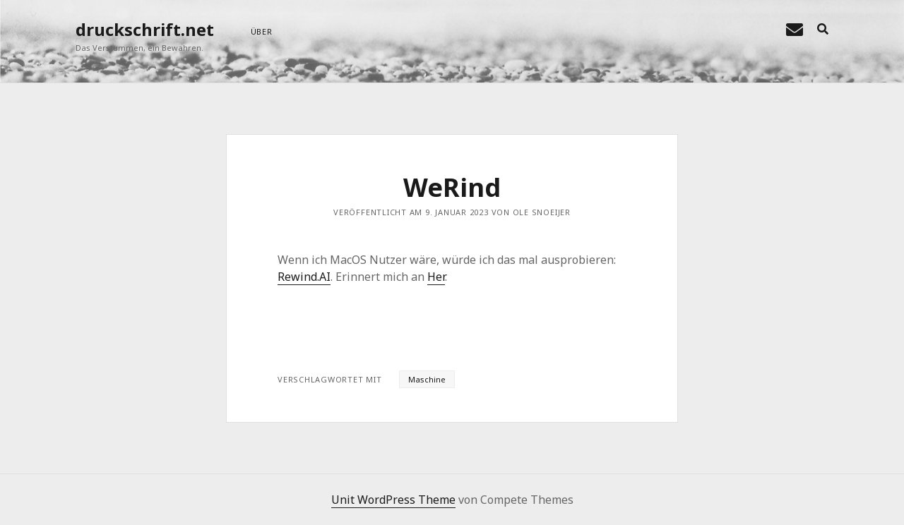

--- FILE ---
content_type: text/css
request_url: https://www.druckschrift.net/wordpress1/wp-content/themes/unit/style.css?ver=6.9
body_size: 6116
content:
/*
 Theme Name:   Unit
 Template:     founder
 Theme URI:    https://www.competethemes.com/unit/
 Author: 	     Compete Themes
 Author URI:   https://www.competethemes.com
 Version: 	   1.14
 Description:  Unit is a child theme for the Founder theme. Unit's minimalist design presents your content in a simple, clean, and professional manner. As a responsive theme, Unit is beautiful on phones, tablets, and laptops, and is optimized to load quickly on each. Built with Google's multilingual font, Noto Sans, it is compatible with hundreds of languages. Lastly, as an accessibility-ready theme, visitors around the world can appreciate your content regardless of disability. Use Unit for a travel blog, business website, photography portfolio, or even a fashion blog. Thanks to the clean, minimal design, Unit can be used for nearly any kind of site. Get excited to share your site, and download Unit today. Now fully compatible with the new Gutenberg post editor. Preview Unit now on desktop, tablets, and mobile devices with our interactive live demo: https://www.competethemes.com/demos/?theme=unit
 License:      GNU General Public License v2 or later
 License URI:  http://www.gnu.org/licenses/gpl-2.0.html
 Tags:         one-column, accessibility-ready, custom-logo, custom-menu, featured-images, full-width-template, rtl-language-support, sticky-post, theme-options, threaded-comments, translation-ready, blog, news, photography
 Text Domain:  unit

Unit WordPress Theme, Copyright 2019 Compete Themes
Unit is distributed under the terms of the GNU GPL

Unit is a child theme of Founder

It's not recommended to add CSS to this file, as it will be lost if you ever update this child theme.
 Instead, use the Custom CSS section in the Customizer.
*/

body {
  background: #EDEDED;
}

.entry {
  background: #FFFFFF;
  border: solid 1px #e0e0e0;
  margin: 2.25em 0;
}
.entry:first-child {
  margin-top: 6em;
}
.entry:not(.has-post-thumbnail) {
  padding-top: 0.75em;
}

.featured-image {
  width: 100%;
  left: 0;
  padding-bottom: 50%;
}

.post-header {
  padding: 1.5em 1.5em 0 1.5em;
  margin: 0;
}

.post-content {
  padding: 0 1.5em 1.5em 1.5em;
}

.post-after {
  padding: 1.5em;
  margin: 0;
}
.post-after:after {
  display: none;
}

.further-reading {
  margin-bottom: 0;
}
.further-reading:before, .further-reading:after {
  right: -1.5em;
  left: -1.5em;
  background: #e0e0e0;
}

@media all and (min-width: 56.25em) {
  .entry:first-child {
    margin-top: 4.5em;
  }

  .post-content {
    padding: 0 3em 3em 3em;
  }

  .post-after {
    padding: 1.5em 3em;
  }

  .further-reading:before, .further-reading:after {
    right: -3em;
    left: -3em;
  }
}
@media all and (min-width: 68.75em) {
  .post-header {
    margin: 0.75em 0 2.25em;
  }

  .post-content {
    padding: 0 4.5em 3em 4.5em;
  }

  .post-after {
    padding: 1.5em 4.5em;
  }

  .further-reading:before, .further-reading:after {
    right: -4.5em;
    left: -4.5em;
  }
}
.site-header {
  position: relative;
  background-image: url("http://www.druckschrift.net/wordpress1/wp-content/uploads/2020/02/strand_titel.jpg");
  background-color: #EDEDED; /* Used if the image is unavailable */
  height: 118px; /* You must set a specified height */
  background-position: center; /* Center the image */
  background-repeat: no-repeat; /* Do not repeat the image */
  background-size: cover;
/*  background: #EDEDED;*/
  border-color: #e0e0e0;
}
.site-header:before {
  content: '';
  position: absolute;
  top: 0;
  height: 100%;
  left: -999px;
  right: -999px;
  background: #EDEDED;
  z-index: -1;
}
.site-header:after {
  background: #e0e0e0;
}

.toggle-sidebar {
  top: calc(100% - 1px);
	background: #EDEDED;
  border-color: #e0e0e0;
  border-radius: 0 0 50% 50%;
}
.toggle-sidebar:hover, .toggle-sidebar:active, .toggle-sidebar:focus {
  border-color: #e0e0e0;
}

.sidebar-primary {
  background: #EDEDED;
}
.sidebar-primary:before {
  content: '';
  position: absolute;
  top: 0;
  height: 100%;
  left: -999px;
  right: -999px;
  background: #EDEDED;
  z-index: -1;
}
.sidebar-primary.open {
  border-bottom: solid 1px #e0e0e0;
}
.sidebar-primary.open .toggle-sidebar {
  border-color: #e0e0e0;
  border-top: none;
  top: 100%;
}
.sidebar-primary.open:after {
  background: #e0e0e0;
}

.site-footer {
  position: relative;
  background: #EDEDED;
  border-color: #e0e0e0;
}
.site-footer:before {
  content: '';
  position: absolute;
  top: 0;
  right: -999px;
  left: -999px;
  height: 100%;
  background: #EDEDED;
  z-index: -1;
}
.site-footer:after {
  background: #e0e0e0;
}


.loop-pagination {
  background: #EDEDED;
  border: solid 1px #e0e0e0;
}
.loop-pagination a,
.loop-pagination span {
  display: inline-block;
  padding: 0.75em 1.5em;
  margin: 0 -4px 0 0;
}
.loop-pagination .prev,
.loop-pagination .next {
  margin: 0 -4px 0 0;
}
.loop-pagination .prev {
  float: left;
}
.loop-pagination .next {
  float: right;
  margin-right: 0px;
}
.loop-pagination a {
  border-bottom: none;
  border-right: solid 1px transparent;
  border-left: solid 1px transparent;
  transition: all 0.1s ease-in-out;
}
.loop-pagination a:hover, .loop-pagination a:active, .loop-pagination a:focus {
  background: #F7F7F7;
  border-color: #EDEDED;
}

.archive-header {
  background: #EDEDED;
  border: solid 1px #e0e0e0;
  padding: 1.5em;
  margin-bottom: 0;
}
.archive-header h2 {
  font-size: 1em;
  line-height: 1.5;
  font-weight: 600;
}
.archive-header span {
  font-weight: 300;
}

.sticky.has-post-thumbnail {
  position: relative;
}
.sticky.has-post-thumbnail .sticky-status {
  position: absolute;
  top: 0;
  left: 0;
}
.sticky.has-post-thumbnail .sticky-status span {
  display: inline-block;
  background: #333333;
  color: white;
  padding: 12px 24px;
}

@media all and (min-width: 68.75em) {
  .archive .post-content p:last-of-type,
  .blog .post-content p:last-of-type,
  .search .post-content p:last-of-type {
    margin: 1.5em 0 0;
  }
}
.comments {
  padding: 1.5em;
}

.comments-number {
  margin: 0 0 1.5em;
}

.comment-list {
  margin: 0;
}

.comment-respond {
  margin: 3em 0;
}

@media all and (min-width: 56.25em) {
  .comments {
    padding: 1.5em 3em;
  }
}
@media all and (min-width: 68.75em) {
  .comments {
    padding: 1.5em 4.5em;
  }
}

/*# sourceMappingURL=style.css.map */